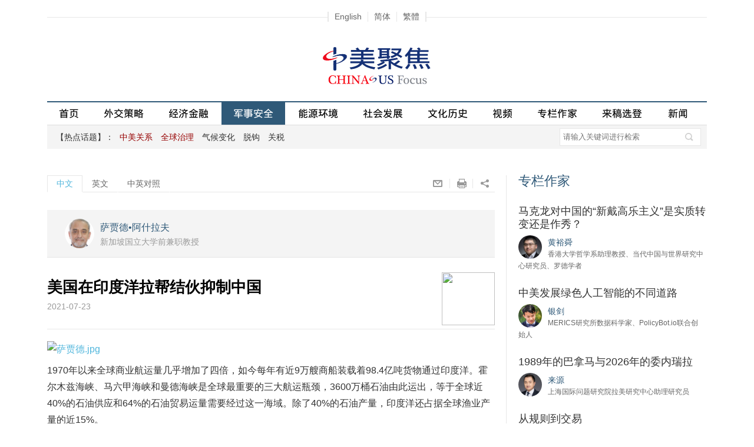

--- FILE ---
content_type: text/html
request_url: https://cn.chinausfocus.com/peace-security/20210723/42356.html
body_size: 31548
content:
<!DOCTYPE html PUBLIC "-//W3C//DTD XHTML 1.0 Transitional//EN" "http://www.w3.org/TR/xhtml1/DTD/xhtml1-transitional.dtd">
<html xmlns="http://www.w3.org/1999/xhtml">
<head>
<title>美国在印度洋拉帮结伙抑制中国 - 萨贾德•阿什拉夫 - 中美聚焦网</title>
<meta http-equiv="Content-Type" content="text/html; charset=utf-8" />
<meta name="viewport" content="width=device-width, initial-scale=1.0, maximum-scale=1.0, user-scalable=0" />
<meta name="keywords" content="中美印关系,地区安全,一带一路" />
<meta name="description" content="控制海洋对于海上贸易来说至关重要。在印度洋，全球大潮已经把中国、美国和印度带入有可能发生碰撞的航道。" />
<meta property="article:published_time" content="2021-07-23T16:54:42+08:00"/>
<meta property="fb:app_id" content="1663014230675284" />
<meta property="og:site_name" content="中美聚集 China-US Focus"/>
<meta property="og:url" content="https://cn.chinausfocus.com/peace-security/20210723/42356.html" />
<meta property="og:title" content="美国在印度洋拉帮结伙抑制中国" />
<meta property="og:type" content="article" />
<meta property="og:description" content="控制海洋对于海上贸易来说至关重要。在印度洋，全球大潮已经把中国、美国和印度带入有可能发生碰撞的航道。" />
<meta property="og:image" content="https://cn.chinausfocus.com/d/file/202107/4b310ffffaaee31810d851f59e521d99.jpg" />
<link rel="apple-touch-icon" href="/static/images/icon.png" />
<link rel="apple-touch-icon-precomposed" href="/static/images/icon.png" />
<link href="/static/css/jquery-ui.min.css" rel="stylesheet" type="text/css" />
<link href="/static/css/chinaus_focus_Web.css?20220827" rel="stylesheet" type="text/css" />
<link href="/static/fancybox/jquery.fancybox-1.3.4.css" rel="stylesheet" type="text/css" />
<script type="text/javascript" src="/static/js/jquery-1.9.1.min.js"></script>
<script type="text/javascript" src="/static/js/jquery.rotate.min.js"></script>
<script type="text/javascript" src="/static/js/menu.nav.js"></script>
<script type="text/javascript" src="/static/js/global.js"></script>
<script type="text/javascript" src="/static/fancybox/jquery.fancybox-1.3.4_patch.js"></script>
<!-- Global site tag (gtag.js) - Google Analytics -->
<script async src="https://www.googletagmanager.com/gtag/js?id=G-MJ0R3LGMXV"></script>
<script>
  window.dataLayer = window.dataLayer || [];
  function gtag(){dataLayer.push(arguments);}
  gtag('js', new Date());

  gtag('config', 'G-MJ0R3LGMXV');
</script>
</head>
<body>
    <!-- Mobile 菜单展开 begin -->
    <div class="subNavBg onlyMobile">
        <div class="subNavList">
            <div class="subNavTit search">
                <div class="searchBar">
<form action='/search.html' method="get" name="search_news2" id="search_news2">
<input name="keyboard" type="text" class="input1" value="" placeholder="请输入关键词进行检索" />
<input type="hidden" name="searchget" value="1" />
<input type="hidden" name="classid" value="1,2,3,4,5,6" />
<input type="hidden" name="show" value="title,smalltext,newstext,writer,title_en,smalltext_en,keyboard" />
<input type="hidden" name="Submit222" class="searchBt" value="搜索" />
<a href="javascript:void(0);" onclick="$('#search_news2').submit();return false;" class="searchBt">&nbsp;</a>
</form>
                </div>
            </div>
            <div class="hr15"></div>
            <div class="subNavTit" id="subNav1"><span class="tit fontArial">热点话题</span></div>
            <ul class="fontArial">
                <li><a href="/tags/%E4%B8%AD%E7%BE%8E%E5%85%B3%E7%B3%BB/"><font class="red1">中美关系</font></a></li><li><a href="/tags/%E5%85%A8%E7%90%83%E6%B2%BB%E7%90%86/"><font class="red1">全球治理</font></a></li><li><a href="/tags/%E6%B0%94%E5%80%99%E5%8F%98%E5%8C%96/">气候变化</a></li><li><a href="/tags/%E8%84%B1%E9%92%A9/">脱钩</a></li><li><a href="/tags/%E5%85%B3%E7%A8%8E/">关税</a></li>
            </ul>
            <div class="hr15"></div>
            <div class="subNavTit" id="subNav2"><span class="tit fontArial">栏目</span></div>
            <ul>
                <li><a href="/foreign-policy" >外交策略</a></li>
                <li><a href="/finance-economy">经济金融</a></li>
                <li><a href="/peace-security">军事安全</a></li>
                <li><a href="/energy-environment">能源环境</a></li>
                <li><a href="/political-social-development">社会发展</a></li>
                <li><a href="/culture-history">文化历史</a></li>
                <li><a href="/video">视频</a></li>
                <li><a href="/columnist">专栏作家</a></li>
                <li><a href="/public-forum">来稿选登</a></li>
                <li><a href="/news">新闻</a></li>
            </ul>
            <div class="hr15"></div>
            <div class="subNavTit">
                <div class="navtit"><a href="https://www.chinausfocus.com/">English</a>&nbsp;|&nbsp;<a
                        href="https://cn.chinausfocus.com/" id="StranLink0">简体</a>&nbsp;|&nbsp;<a
                        href="http://zh.chinausfocus.com/" id="StranLink1">繁體</a></div>
            </div>

        </div>
    </div>
    <div class="nav_header onlyMobile">
        <a href="/" class="home fl">&nbsp;</a><a href="/" class="logo">中美聚焦</a>
        <div class="navBg fr"><span class="nav" id="nav">&nbsp;</span></div>
    </div>
    <!-- Mobile 菜单展开 end -->
<div class="langNav onlyPc"><span class="navBox"><a href="https://www.chinausfocus.com/" >English</a><a id="StranLink0" href="https://cn.chinausfocus.com/">简体</a><a id="StranLink1" href="http://zh.chinausfocus.com/">繁體</a></span></div>
<div class="wrapMain">
<div class="header onlyPc">
<div class="topAD1"><script type="text/javascript" src="/d/js/acmsd/thea1.js"></script></div>
<a href="/" class="logo"><img src="/static/images/logo.gif" alt=""/></a>
<div class="topAD2"><script type="text/javascript" src="/d/js/acmsd/thea2.js"></script></div>
</div>
<div class="navBar onlyPc" id="navBarDiv">
<a href="/" id="navname_index">首页</a><span></span>
<a href="/foreign-policy" id="navname_1">外交策略</a><span></span>
<a href="/finance-economy" id="navname_2">经济金融</a><span></span>
<a href="/peace-security" id="navname_3">军事安全</a><span></span>
<a href="/energy-environment" id="navname_4">能源环境</a><span></span>
<a href="/political-social-development" id="navname_5">社会发展</a><span></span>
<a href="/culture-history" id="navname_6">文化历史</a><span></span>
<a href="/video" id="navname_21">视频</a><span></span>
<a href="/columnist" id="navname_columnist">专栏作家</a><span></span>
<a href="/public-forum" id="navname_22">来稿选登</a>
<a href="/news" id="navname_16">新闻</a>
<!--a href="/topic" id="navname_topic">專題</a-->
</div>
<script type="text/javascript">
$(function(){
$('#navname_3'). addClass ("dq");
});
</script>
<div class="sunNav onlyPc" id="div_top_tags">
<span class="grayD">【热点话题】：</span><a href="/tags/%E4%B8%AD%E7%BE%8E%E5%85%B3%E7%B3%BB/"><font class="red1">中美关系</font></a>&nbsp;<a href="/tags/%E5%85%A8%E7%90%83%E6%B2%BB%E7%90%86/"><font class="red1">全球治理</font></a>&nbsp;<a href="/tags/%E6%B0%94%E5%80%99%E5%8F%98%E5%8C%96/">气候变化</a>&nbsp;<a href="/tags/%E8%84%B1%E9%92%A9/">脱钩</a>&nbsp;<a href="/tags/%E5%85%B3%E7%A8%8E/">关税</a><div class="searchBar">
<form action='/search.html' method="get" name="search_news" id="search_news">
<input name="keyboard" type="text" id="keyboard"  class="input1" value="" placeholder="请输入关键词进行检索" />
<input type="hidden" name="searchget" value="1" />
<input type="hidden" name="classid" value="1,2,3,4,5,6" />
<input type="hidden" name="show" value="title,smalltext,newstext,writer,title_en,smalltext_en,keyboard" />
<input type="hidden" name="Submit22" class="searchBt" value="搜索" />
<a href="javascript:void(0);" onclick="$('#search_news').submit();return false;" class="searchBt">&nbsp;</a>
</form>
</div>
</div>
<div class="hr20"></div>
  <div class="mainL" id="mainL">
    <div class="tabBar">
    <span class="tab tab2"  id="box11" onClick="showPagei(1,3,1)">中文</span><span class="tab tab1" id="box12" onClick="showPagei(2,3,1)">英文</span><span class="tab tab1" id="box13" onClick="showPagei(3,3,1)">中英对照</span>
    <div class="fr">
    <a onclick="window.open('mailto:?subject='+encodeURIComponent(document.title)+'&body=:%20'+encodeURIComponent(location.href)); return false;" href="javascript:void(0);" class="sBt s9">&nbsp;</a><a onclick="window.print(); return false;" href="javascript:void(0);" class="sBt s10">&nbsp;</a><div class="sBt s11">&nbsp; <div class="popShare"><a href="javascript:window.open('http://www.facebook.com/sharer.php?u='+encodeURIComponent(location.href)+'&t='+encodeURIComponent(document.title));void(0)" title="Share on Facebook" class="sBt s1">&nbsp;</a><a href="javascript:window.open('https://twitter.com/intent/tweet?source='+encodeURIComponent(location.href)+'&text='+encodeURIComponent(document.title+'-'+location.href));void(0)" class="sBt s2">&nbsp;</a><a href="javascript:window.open('http://www.linkedin.com/shareArticle?mini=true&url='+encodeURIComponent(location.href)+'&title='+encodeURIComponent(document.title+'-'+location.href));void(0)" class="sBt s3">&nbsp;</a><a href="javascript:window.open('http://service.weibo.com/share/share.php?url='+encodeURIComponent(location.href)+'&title='+encodeURIComponent(document.title+'-'+location.href));void(0)" class="sBt s4">&nbsp;</a><a href="javascript:window.open('https://plus.google.com/share?url='+encodeURIComponent(location.href));void(0)" class="sBt s5">&nbsp;</a></div>
    </div>
    </div>
    </div>
    <div  id="page11" style="display:block;">
<div class="conTop">
<ul>

<li>
<div class="tx"><a href="/author/36/%E8%90%A8%E8%B4%BE%E5%BE%B7%E2%80%A2%E9%98%BF%E4%BB%80%E6%8B%89%E5%A4%AB-sajjad-ashraf.html"><img src="/upload/avatar/author/36.jpg" /></a></div>
<div class="txt">
<a href="/author/36/%E8%90%A8%E8%B4%BE%E5%BE%B7%E2%80%A2%E9%98%BF%E4%BB%80%E6%8B%89%E5%A4%AB-sajjad-ashraf.html" class="name">萨贾德•阿什拉夫</a> <i class="gray en2">新加坡国立大学前兼职教授</i>
</div>
</li>

</ul>
<div class="cl"></div>
</div>      <div class="hr20"></div>
      <div class="erweiM onlyPc"><img src="/d/file/barcode/42356_3.png" /></div><h1>美国在印度洋拉帮结伙抑制中国</h1>
      <div class="date gray">2021-07-23</div>
      <div class="content" id="content_cn"><table width="690" border="0" align="center" cellpadding="1" cellspacing="1">
    <tbody>
        <tr>
            <td><a rel="fancybox" href="/d/file/202107/4b310ffffaaee31810d851f59e521d99.jpg" title=""><img src="/d/file/202107/4b310ffffaaee31810d851f59e521d99.jpg" alt="萨贾德.jpg" width="690" height="461" /></a></td>
        </tr>
    </tbody>
</table>
<p>1970年以来全球商业航运量几乎增加了四倍，如今每年有近9万艘商船装载着98.4亿吨货物通过印度洋。霍尔木兹海峡、马六甲海峡和曼德海峡是全球最重要的三大航运瓶颈，3600万桶石油由此运出，等于全球近40%的石油供应和64%的石油贸易运量需要经过这一海域。除了40%的石油产量，印度洋还占据全球渔业产量的近15%。</p>
<p>它无疑是连接中东、欧美、东南亚、大洋洲和东亚的一个战略性贸易枢纽。印度洋上贸易航线的任何中断，都可能对中国、日本、韩国等主要经济体以及产油的波斯湾等地区产生巨大影响。简单说就是，也许没有比印度洋更重要的大洋了。</p>
<p>随着1968年英国海军从&ldquo;东苏伊士&rdquo;撤出，美国人继而介入。通过与英国的共同安排，美国租借了英属印度洋领地的一个小岛&mdash;&mdash;迪戈加西亚岛，在驱逐和迁走当地的近千居民后，美国在印度洋建立了永久海军基地。该基地是美国在印度洋优势地位的象征，威慑着所有对美国发起挑战的对手。这个地方是如此神秘，以至于不存在前往迪戈加西亚岛的班机或海上交通服务。</p>
<p>中国在印度洋的利益与它的能源需求和商业利益同步扩大，中国一跃成为世界上最大的贸易国。中国近80%的能源进口和95%的货物运输要经过印度洋，尤其是两大主要航运瓶颈，而它的整条航线都在美国和印度的军事控制下，这两个国家都把中国视为对手。实际上，中国的&ldquo;海上丝绸之路&rdquo;倡议使它更迫切地需要控制其贸易航线。任何一个与开放贸易利害攸关的国家，都无法承受在海上任由对手摆布。也因此，中国一直热衷于借西方媒体所说的&ldquo;珍珠链&rdquo;港口实现在印度洋的永久存在，它在缅甸、斯里兰卡、巴基斯坦等几个沿海国家开发港口，同时还盯上了塞舌尔、蒙巴萨、达累斯萨拉姆等其他地区港口。2017年7月，中国在吉布提建立海外海军基地，为目前中国在红海一带的永久性反海盗部署提供支援。</p>
<p>中国的崛起挑战着美国在印度洋的主导地位。数十年来，美国一直试图挑起印度对崛起的中国的恐惧，并力图招募印度充当地区警察，以此来对抗中国。奥巴马时代的&ldquo;重返亚洲&rdquo;也是这一战略目标的组成部分。美国支持印度对抗中国，因为这与它遏制中国这一更广泛的安全战略目标是一致的。而渴望获得地区主导地位的印度也欢迎美国的存在和支持，因为这与它主宰印度洋的愿景相吻合。在利益上相互支持，这对它们的共同对手中国是不利的。</p>
<p>说到中国在斯里兰卡、缅甸和巴基斯坦的港口建设，以及在吉布提的第一个海外海军基地，印度和美国的海军战略家们谎称他们担心所谓的中国海军在印度洋日益增长的存在，可是，他们却无视美国海军在迪戈加西亚岛的存在，无视遍布印度海岸、安达曼群岛以及如今设在毛里求斯和塞舌尔群岛的印度海军基地。尤其安达曼群岛离马六甲海峡很近，这让中国的海上利益面临严重风险。然而，中国海军在印度洋地区的存在主要是执行打击海盗任务，属于索马里近海及红海地区多边安排的一部分。</p>
<p>印美印两国一直特别强调要进一步加强海上关系，尤其是2015年发表《美印亚太及印度洋地区联合战略愿景声明》之后。有关军事关系的四个基础协议允许双方共享情报、使用战略性海军设施，等等。当然在现在的印度政府看来，美国加强在印度洋地区的存在是印度对抗中国的重要对冲。</p>
<p>印度和美国自1992年以来开始举行的&ldquo;马拉巴尔&rdquo;海上军演，也展示出两国的海上合作正在迅速发展。随着2015年日本加入，现在澳大利亚也加入（曾于2007年退出），军演的规模和范围都有所扩大。这四个国家现在组成的&ldquo;四方安全对话&rdquo;（Quad），被美国的智库和媒体吹捧为反对&ldquo;独裁&rdquo;中国的民主国家集团。拜登总统首次参加的国际活动&mdash;&mdash;四方首次（线上）峰会凸显了美国外交政策的方向。</p>
<p>开国总理贾瓦哈拉尔&bull;尼赫鲁曾将印度洋上的所有外国势力拒之门外，自那以后，印度对外交政策的看法已经发生了变化。随着印度现在与美国结盟，总理纳伦德拉&middot;莫迪承认，印度愿意与&ldquo;在该地区拥有强大利益和利害关系&rdquo;的域外大国合作。也因此，印度和美国之间有了四个基础军事协议，如今美印两国举行的军演比任何两个国家都多。</p>
<p>美国国防部长劳埃德&middot;奥斯丁上任两个月后对印度进行访问，称印度是&ldquo;在当今快速变化的国际态势下日益重要的合作伙伴&rdquo;，这显示了拜登政府对把印度当作对抗中国的地区代理人的重视。</p>
<p>中国的&ldquo;一带一路&rdquo;倡议和&ldquo;海上丝绸之路&rdquo;需要海上自由，这使得中国和美国为争夺印度洋的安全控制权展开了一场较量。由于印度现在选择与美国在安全方面联手，而这种关系显然与中国的利益是敌对的，因此，一场对印度洋控制权的争夺将导致资源的消耗，并有可能进一步加剧印度洋沿岸国家的分化。这种状况既不符合两国的最大利益，也不符合整个亚洲的利益。亚洲的未来最好是将外来者挡在门外。</p></div>
<div class="titTagS white"><a href="/tags/%E4%B8%AD%E7%BE%8E%E5%8D%B0%E5%85%B3%E7%B3%BB/" class="tag">中美印关系</a><a href="/tags/%E5%9C%B0%E5%8C%BA%E5%AE%89%E5%85%A8/" class="tag">地区安全</a><a href="/tags/%E4%B8%80%E5%B8%A6%E4%B8%80%E8%B7%AF/" class="tag">一带一路</a></div>    </div>
    <!--page1 end-->
    <div  id="page12" style="display:none;">
<div class="conTop">
<ul>

<li>
<div class="tx"><a href="/author/36/%E8%90%A8%E8%B4%BE%E5%BE%B7%E2%80%A2%E9%98%BF%E4%BB%80%E6%8B%89%E5%A4%AB-sajjad-ashraf.html"><img src="/upload/avatar/author/36.jpg" /></a></div>
<div class="txt">
<a href="/author/36/%E8%90%A8%E8%B4%BE%E5%BE%B7%E2%80%A2%E9%98%BF%E4%BB%80%E6%8B%89%E5%A4%AB-sajjad-ashraf.html" class="name">Sajjad Ashraf</a> <i class="gray en2">Former Adjunct Professor, National University of Singapore</i>
</div>
</li>

</ul>
<div class="cl"></div>
</div>      <div class="hr20"></div>
      <h1>America Seeks Partner to Contain China in the Indian Ocean</h1>
      <div class="dateEn gray">July 23 , 2021</div>
      <div class="content" id="content_en"><table width="690" border="0" align="center" cellpadding="1" cellspacing="1">
    <tbody>
        <tr>
            <td><a rel="fancybox" href="/d/file/202107/4b310ffffaaee31810d851f59e521d99.jpg" title=""><img src="/d/file/202107/4b310ffffaaee31810d851f59e521d99.jpg" alt="萨贾德.jpg" width="690" height="461" /></a></td>
        </tr>
    </tbody>
</table>
<p>Representing nearly a fourfold increase in the volume of commercial shipping since 1970 almost 90,000 vessels carrying 9.84 billion tons of cargo travel through the Indian Ocean annually. Three of the most critical global shipping choke points &ndash; Straits of Hormuz, Malacca Straits and Bab-el-Mandeb, from which some 36 million barrels of oil, equivalent to nearly 40 percent of global oil supply and 64 percent of oil trade pass through are in this ocean. In addition to 40 percent of oil production, the Indian Ocean accounts for nearly 15 percent of the world's commercial fishing.</p>
<p>It is unquestionably a strategic trading hub connecting the Middle East to Europe and Americas, to Southeast Asia, Oceania and East Asia. Any disruption in the Indian Ocean trading routes can have a huge impact upon major economies like China, Japan, Korea, the oil producing Persian Gulf, and beyond. In short, there is perhaps no other ocean as important in comparison.</p>
<p>Following the withdrawal of the British from its naval commitments 'east of Suez,' in 1968 the Americans stepped in. Through a mutual arrangement with the British, the U.S. leased Diego Garcia, a small island in the British Indian Ocean Territory (BIOT) and set up a permanent naval presence in the Indian Ocean after expelling and relocating nearly 1,000 local residents. This base symbolizes the American preeminence in the ocean and deters any adversary to challenge the U.S. The place is so secretive that no regular flights or maritime traffic operate to Diego Garcia.</p>
<p>China's interests in the Indian Ocean have expanded in parallel with its energy needs and commercial interests that have catapulted China to the status of the biggest trading nation in the world. Nearly 80 percent of China's energy imports and 95 percent of its goods traffic passes through the Indian Ocean, particularly involving the two of the major shipping choke points. The entire shipping routes are militarily controlled by the U.S. and India &ndash; the two countries that consider China as their adversary. Its 'Maritime Silk Road' initiative have actually made the need for China to control shipping on its trade routes more acute. No country with so much at stake on open trade can afford to leave the seas at the mercy of its adversaries. China has therefore been keen to make its presence in the Indian Ocean permanent through what the western media calls, 'string of pearl' ports &ndash; developing ports in several littoral states like Myanmar, Sri Lanka, Pakistan, and eyeing other regional ports like Seychelles, Mombasa, Dar us Salam, and more. China set up its overseas naval base in Djibouti in July 2017, which supports China's permanent anti-piracy deployment around the Red Sea region for now.</p>
<p>China's rise challenges American primacy in the Indian Ocean. For decades the U.S. has tried to stoke India's fears of rising China and has sought to enlist India as a regional gendarme against China. The Obama era 'Pivot to Asia' was also a part of this strategic aim. American support for India against China aligns with its broader security and strategic goals of containing China. India, aspiring for regional primacy, welcomed the American's presence and support as much as it aligns with the Indian vision of dominating the Indian Ocean. Mutual support for each other's interest works against their common adversary &ndash; China.</p>
<p>Citing Chinese port building in Sri Lanka, Myanmar, and Pakistan and its first overseas naval base in Djibouti, Indian and American naval strategists are ostensibly concerned at what they claim as growing Chinese naval presence in the Indian Ocean. But they overlook the American naval presence in Diego Garcia and Indian naval stations all across India's coast, in Andamans, and now in Mauritius and Seychelles. The Andamans is particularly close to the Malacca Straits, putting the Chinese maritime interests at serious risk. China's naval presence in the Indian Ocean region is however, mostly for the anti-piracy missions as a part of a multilateral arrangements close to the Somali coast and the Red Sea region.</p>
<p>The two countries have, especially since the signing of 'U.S.-India Joint Strategic Vision Statement for the Asia-Pacific and Indian Ocean Region' in 2015, laid special emphasis in furthering maritime ties. The four-foundation agreements on military relations allow for intelligence sharing, use of strategic naval facilities and much more. Surely, the current Indian government believes that America's forward presence in the Indian Ocean region as a vital hedge against China.</p>
<p>The burgeoning naval collaboration is also demonstrated through the 'Malabar' naval exercises that India and the U.S. have held since 1992. Joined by Japan in 2015 and now Australia (after exiting in 2007) these have grown in size and scope. These four states now constitute 'the Quad' &ndash; touted as group of democracies against 'authoritarian' China by the American think tanks and the media. President Biden's first international engagement &ndash; the first (virtual) summit of the Quad underscores the direction American foreign policy is taking.</p>
<p>Indian outlook towards the foreign policy has changed since the days of its founding prime minister Jawaharlal Nehru when India shut out all foreign presence in the Indian Ocean. With India now aligned to the U.S., Prime Minister Narendra Modi concedes that India was willing to work with extra- regional powers &ldquo;with strong interests and stakes in the region.&rdquo; Hence, the four foundation military agreements between India and the U.S.. The U.S. and India now conduct more military exercises than any other two states.</p>
<p>Secretary for Defense Mr. Lloyd Austin declared India as &ldquo;an increasingly important partner among today's rapidly shifting international dynamic,&rdquo; within two months of assumption of post on a visit to India, demonstrating the importance that the Biden administration attaches to India as a regional surrogate against China.</p>
<p>China's 'Belt and Road Initiative' (BRI) and its 'Maritime Silk Road' which necessitates freedom of the seas sets up a tussle for security control of the Indian Ocean between China and the U.S.. And since India has now chosen to be in a security relationship with the U.S. that is clearly hostile to the Chinese interests, a contest for control of Indian Ocean will consume resources and in likelihood further polarize the littoral states of the Indian Ocean. Such a state is not in the best interests of either of the countries or Asia at large. Asia's future is best served with keeping the outsiders out.</p></div>
    </div>
    <!--page2 end-->
    
    <div id="page13" style="display:none;">
        <div class="duizhaoL">
            <h1>美国在印度洋拉帮结伙抑制中国</h1>
        </div>
        <div class="duizhaoR">
            <h1>America Seeks Partner to Contain China in the Indian Ocean</h1>
        </div>
        <div class="cl"></div>
        <div class="duizhaoL">
            <div class="date gray">2021-07-23</div>
        </div>
        <div class="duizhaoR">
            <div class="dateEn gray">July 23 , 2021</div>
        </div>
        <div class="cl"></div>
    </div>
    
    <!--page3 end-->
    <div class="hr30"></div>
    <div class="shareConBar">
    <a onclick="window.open('mailto:?subject='+encodeURIComponent(document.title)+'&body=:%20'+encodeURIComponent(location.href)); return false;" href="javascript:void(0);" class="sBt s7">&nbsp;</a><a onclick="window.print(); return false;" href="javascript:void(0);" class="sBt s8">&nbsp;</a>
    <div class="fr">
<a href="javascript:window.open('http://www.facebook.com/sharer.php?u='+encodeURIComponent(location.href)+'&t='+encodeURIComponent(document.title));void(0)" title="Share on Facebook" class="sBt s1">&nbsp;</a><a href="javascript:window.open('https://twitter.com/intent/tweet?source='+encodeURIComponent(location.href)+'&text='+encodeURIComponent(document.title+'-'+location.href));void(0)" class="sBt s2">&nbsp;</a><a href="javascript:window.open('http://www.linkedin.com/shareArticle?mini=true&url='+encodeURIComponent(location.href)+'&title='+encodeURIComponent(document.title+'-'+location.href));void(0)" class="sBt s3">&nbsp;</a><a href="javascript:window.open('http://service.weibo.com/share/share.php?url='+encodeURIComponent(location.href)+'&title='+encodeURIComponent(document.title+'-'+location.href));void(0)" class="sBt s4">&nbsp;</a><a href="javascript:window.open('https://plus.google.com/share?url='+encodeURIComponent(location.href));void(0)" class="sBt s5">&nbsp;</a></div>
    </div>
    <div class="languageShow">
      <div class="conNewsList" >
        <div class="colTit"><span class="blue2">相关内容</span></div>
        <ul class="newsList"><li><a href="/peace-security/20260119/44127.html" title="中美必须认真对待人工智能风险">中美必须认真对待人工智能风险</a></li><li><a href="/peace-security/20260120/44132.html" title="格陵兰不是委内瑞拉">格陵兰不是委内瑞拉</a></li><li><a href="/peace-security/20260109/44114.html" title="从委内瑞拉到格陵兰岛：美国的战略收缩还是新型霸权？">从委内瑞拉到格陵兰岛：美国的战略收缩还是新型霸权？</a></li><li><a href="/peace-security/20260104/44110.html" title="拥有核武器并不会让日本更安全">拥有核武器并不会让日本更安全</a></li><li><a href="/peace-security/20260104/44111.html" title="美国真想要一个“后霸权秩序”吗？">美国真想要一个“后霸权秩序”吗？</a></li></ul>
      </div>
    </div>
    <!--languageShow end-->
    <div class="hr30 languageShow"></div>
  </div>
  <div class="mainR languageShow">
        <div id="indexmainR"><script type="text/javascript" src="/ajax/con_mainR.js"></script></div>
        <div class="picR"><script type="text/javascript" src="/d/js/acmsd/thea5.js"></script></div>
  </div>
  <div class="cl"></div>
<script>
var enels = $("#content_en").children();
$("#content_cn").children().each(function(index, el) {
  if($(el).find('img').length>0 || $(el).find('iframe').length>0){
  	//$("#page13").append($('<div>').addClass('duizhaoPic').append($(el).clone()));
  } else {
  	$("#page13").append($('<div>').addClass('duizhaoL').append($(el).clone()));
    if(enels.length>=index+1) {
  	  $("#page13").append($('<div>').addClass('duizhaoR').append(enels.eq(index).clone()));
      }
  }
  $("#page13").append($('<div>').addClass('cl'));
});
for(var i=$("#content_cn").children().length; i<enels.length;i++) {
  $("#page13").append($('<div>').addClass('duizhaoR').append(enels.eq(i).clone()));
  $("#page13").append($('<div>').addClass('cl'));
}

//tab
var nn;
var curNumi=1;
var jj=0;
function showPagei(idi,nn,i){
	if(idi == '3') {
		location.hash = 'chneng';
	} else if(idi == '2') {
		location.hash = 'eng';
	} else {
		location.hash = '';
	}
	for(var j=1;j<=nn;j++){
		if(j==idi) {
			if (idi==3){
				$(".languageShow").hide();
				$("#mainL").removeClass();
				}
				else {
					$(".languageShow").show();
				$("#mainL").addClass("mainL");
					}
		$("#box"+i+j).removeClass ("tab1");	
		$("#box"+i+j).addClass ("tab2");	
		$("#page"+i+j).css("display","block");
		} else {
		$("#box"+i+j).removeClass ("tab2");	
		$("#box"+i+j).addClass ("tab1");	
		$("#page"+i+j).css("display","none");
		}
	}
	
}
$(".s11").hover(
  function () {
    $(".popShare").show();
  },
  function () {
     $(".popShare").hide();
  }
);
//fancybox
$("a[rel=fancybox]").fancybox({
	'transitionIn'		: 'none',
	'transitionOut'		: 'none',
	'titlePosition' 	: 'over',
	'titleFormat'		: function(title, currentArray, currentIndex, currentOpts) {
		return '<span id="fancybox-title-over">' + (currentIndex + 1) + ' / ' + currentArray.length + (title.length ? ' &nbsp; ' + title : '') + '</span>';
	}
});
$("a[rel=fancybox_en]").fancybox({
	'transitionIn'		: 'none',
	'transitionOut'		: 'none',
	'titlePosition' 	: 'over',
	'titleFormat'		: function(title, currentArray, currentIndex, currentOpts) {
		return '<span id="fancybox-title-over">' + (currentIndex + 1) + ' / ' + currentArray.length + (title.length ? ' &nbsp; ' + title : '') + '</span>';
	}
});
if(location.hash.length > 0){
	if(location.hash == '#chneng') {
		showPagei(3,3,1);
	} else if(location.hash == '#eng') {
		showPagei(1,3,1);
	}
}
</script>
<script src="/e/public/onclick/?enews=donews&classid=3&id=42356"></script></div>
<div class="footer" id="footerDiv"> <a href="/static/about.html">关于我们</a><span class="disBlock font12">|</span><a href="/static/contact.html">联系我们</a><span class="disBlock font12">|</span><a href="/static/copyright.html">版权声明</a><br />
<span class="font14">&copy; 2026 中美聚焦. All rights reserved. </span> </div>
<script type="text/javascript" src="/static/js/fanjian.js"></script>
<script type="text/javascript" src="/static/js/baidu-tongji.js"></script>
</body>
</html>

--- FILE ---
content_type: text/html
request_url: https://cn.chinausfocus.com/index.html
body_size: 29867
content:
<!DOCTYPE html PUBLIC "-//W3C//DTD XHTML 1.0 Transitional//EN" "http://www.w3.org/TR/xhtml1/DTD/xhtml1-transitional.dtd">
<html xmlns="http://www.w3.org/1999/xhtml">
<head>
<title>中美聚焦 - 专注中美关系的评论网站</title>
<meta http-equiv="Content-Type" content="text/html; charset=utf-8" />
<meta name="viewport" content="width=device-width, initial-scale=1.0, maximum-scale=1.0, user-scalable=0" />
<meta name="keywords" content="中美关系,中美交流,特朗普,中美历史,中美文化,中美政治,中美经济,中美贸易,中美军事,南海问题,习奥会" />
<meta name="description" content="中美聚焦网是国内唯一专注中美关系的评论性网站, 是中文读者了解和探讨中美关系和中美交流的专业平台, 网站聚焦中美热点话题, 涵盖中美外交、政治、经济、贸易、军事、文化、历史等方面。" />
<meta property="fb:app_id" content="1663014230675284"/>
<meta property="og:site_name" content="中美聚集 China-US Focus"/>
<meta property="og:url" content="https://cn.chinausfocus.com/" />
<link rel="apple-touch-icon" href="/static/images/icon.png" />
<link rel="apple-touch-icon-precomposed" href="/static/images/icon.png" />
<link href="/static/css/jquery-ui.min.css" rel="stylesheet" type="text/css" />
<link href="/static/css/chinaus_focus_Web.css?202111051" rel="stylesheet" type="text/css" />
<link href="/static/css/swiper.min.css?20210617" rel="stylesheet" type="text/css" />
<script type="text/javascript" src="/static/js/jquery-1.9.1.min.js"></script>
<script type="text/javascript" src="/static/js/jquery.rotate.min.js"></script>
<script type="text/javascript" src="/static/js/menu.nav.js"></script>
<script type="text/javascript" src="/static/js/global.js"></script>
<!-- Global site tag (gtag.js) - Google Analytics -->
<script async src="https://www.googletagmanager.com/gtag/js?id=G-MJ0R3LGMXV"></script>
<script>
  window.dataLayer = window.dataLayer || [];
  function gtag(){dataLayer.push(arguments);}
  gtag('js', new Date());

  gtag('config', 'G-MJ0R3LGMXV');
</script>
</head>
<body>
    <!-- Mobile 菜单展开 begin -->
    <div class="subNavBg onlyMobile">
        <div class="subNavList">
            <div class="subNavTit search">
                <div class="searchBar">
<form action='/search.html' method="get" name="search_news2" id="search_news2">
<input name="keyboard" type="text" class="input1" value="" placeholder="请输入关键词进行检索" />
<input type="hidden" name="searchget" value="1" />
<input type="hidden" name="classid" value="1,2,3,4,5,6" />
<input type="hidden" name="show" value="title,smalltext,newstext,writer,title_en,smalltext_en,keyboard" />
<input type="hidden" name="Submit222" class="searchBt" value="搜索" />
<a href="javascript:void(0);" onclick="$('#search_news2').submit();return false;" class="searchBt">&nbsp;</a>
</form>
                </div>
            </div>
            <div class="hr15"></div>
            <div class="subNavTit" id="subNav1"><span class="tit fontArial">热点话题</span></div>
            <ul class="fontArial">
                <li><a href="/tags/%E4%B8%AD%E7%BE%8E%E5%85%B3%E7%B3%BB/"><font class="red1">中美关系</font></a></li><li><a href="/tags/%E5%85%A8%E7%90%83%E6%B2%BB%E7%90%86/"><font class="red1">全球治理</font></a></li><li><a href="/tags/%E6%B0%94%E5%80%99%E5%8F%98%E5%8C%96/">气候变化</a></li><li><a href="/tags/%E8%84%B1%E9%92%A9/">脱钩</a></li><li><a href="/tags/%E5%85%B3%E7%A8%8E/">关税</a></li>
            </ul>
            <div class="hr15"></div>
            <div class="subNavTit" id="subNav2"><span class="tit fontArial">栏目</span></div>
            <ul>
                <li><a href="/foreign-policy" >外交策略</a></li>
                <li><a href="/finance-economy">经济金融</a></li>
                <li><a href="/peace-security">军事安全</a></li>
                <li><a href="/energy-environment">能源环境</a></li>
                <li><a href="/political-social-development">社会发展</a></li>
                <li><a href="/culture-history">文化历史</a></li>
                <li><a href="/video">视频</a></li>
                <li><a href="/columnist">专栏作家</a></li>
                <li><a href="/public-forum">来稿选登</a></li>
                <li><a href="/news">新闻</a></li>
            </ul>
            <div class="hr15"></div>
            <div class="subNavTit">
                <div class="navtit"><a href="https://www.chinausfocus.com/">English</a>&nbsp;|&nbsp;<a
                        href="https://cn.chinausfocus.com/" id="StranLink0">简体</a>&nbsp;|&nbsp;<a
                        href="http://zh.chinausfocus.com/" id="StranLink1">繁體</a></div>
            </div>

        </div>
    </div>
    <div class="nav_header onlyMobile">
        <a href="/" class="home fl">&nbsp;</a><a href="/" class="logo">中美聚焦</a>
        <div class="navBg fr"><span class="nav" id="nav">&nbsp;</span></div>
    </div>
    <!-- Mobile 菜单展开 end -->
<div class="langNav onlyPc"><span class="navBox"><a href="https://www.chinausfocus.com/" >English</a><a id="StranLink0" href="https://cn.chinausfocus.com/">简体</a><a id="StranLink1" href="http://zh.chinausfocus.com/">繁體</a></span></div>
<div class="wrapMain">
<div class="header onlyPc">
<div class="topAD1"><script type="text/javascript" src="/d/js/acmsd/thea1.js"></script></div>
<a href="/" class="logo"><img src="/static/images/logo.gif" alt=""/></a>
<div class="topAD2"><script type="text/javascript" src="/d/js/acmsd/thea2.js"></script></div>
</div>
<div class="navBar onlyPc" id="navBarDiv">
<a href="/" id="navname_index">首页</a><span></span>
<a href="/foreign-policy" id="navname_1">外交策略</a><span></span>
<a href="/finance-economy" id="navname_2">经济金融</a><span></span>
<a href="/peace-security" id="navname_3">军事安全</a><span></span>
<a href="/energy-environment" id="navname_4">能源环境</a><span></span>
<a href="/political-social-development" id="navname_5">社会发展</a><span></span>
<a href="/culture-history" id="navname_6">文化历史</a><span></span>
<a href="/video" id="navname_21">视频</a><span></span>
<a href="/columnist" id="navname_columnist">专栏作家</a><span></span>
<a href="/public-forum" id="navname_22">来稿选登</a>
<a href="/news" id="navname_16">新闻</a>
<!--a href="/topic" id="navname_topic">專題</a-->
</div>
<script type="text/javascript">
$(function(){
$('#navname_0'). addClass ("dq");
});
</script>
<div class="sunNav onlyPc" id="div_top_tags">
<span class="grayD">【热点话题】：</span><a href="/tags/%E4%B8%AD%E7%BE%8E%E5%85%B3%E7%B3%BB/"><font class="red1">中美关系</font></a>&nbsp;<a href="/tags/%E5%85%A8%E7%90%83%E6%B2%BB%E7%90%86/"><font class="red1">全球治理</font></a>&nbsp;<a href="/tags/%E6%B0%94%E5%80%99%E5%8F%98%E5%8C%96/">气候变化</a>&nbsp;<a href="/tags/%E8%84%B1%E9%92%A9/">脱钩</a>&nbsp;<a href="/tags/%E5%85%B3%E7%A8%8E/">关税</a><div class="searchBar">
<form action='/search.html' method="get" name="search_news" id="search_news">
<input name="keyboard" type="text" id="keyboard"  class="input1" value="" placeholder="请输入关键词进行检索" />
<input type="hidden" name="searchget" value="1" />
<input type="hidden" name="classid" value="1,2,3,4,5,6" />
<input type="hidden" name="show" value="title,smalltext,newstext,writer,title_en,smalltext_en,keyboard" />
<input type="hidden" name="Submit22" class="searchBt" value="搜索" />
<a href="javascript:void(0);" onclick="$('#search_news').submit();return false;" class="searchBt">&nbsp;</a>
</form>
</div>
</div>
<script type="text/javascript">
$(function(){
$('#navname_index'). addClass ("dq");
});
</script>
    <div class="mainL">
            <div class="swiper-container focusBox">
                <div class="swiper-wrapper">
                                        <div class="swiper-slide focusCon">
                        <div class="focusTxt"><a href="/peace-security/20260123/44138.html" class="tit">马杜罗被捕凸显全球南北分裂</a><span
                                class="focusAuthor onlyPc">贾亚纳斯·科隆贝格</span>
                            <div class="onlyPc">许多北方国家似乎在为美国的行动辩护，而大多数南方国家则予以谴责。尤其重要的是，政治领导人必须了解民众的真实诉求和困境，并在这些问题升级为不满情绪前及时解决。</div>
                        </div>
                        <div class="pic">
                            <a href="/peace-security/20260123/44138.html"><img src="/d/file/202601/bdc030c8ff92ead1a400596b7a2192d2.jpg" /></a>
                        </div>
                    </div>
                                        <div class="swiper-slide focusCon">
                        <div class="focusTxt"><a href="/foreign-policy/20260121/44137.html" class="tit">美国进攻委内瑞拉对竞争对手和盟友的影响</a><span
                                class="focusAuthor onlyPc">卢西奥·布兰科·皮特洛三世</span>
                            <div class="onlyPc">美国抓捕委内瑞拉总统马杜罗展示了其军事实力和对抗竞争对手（尤其是中国）在西半球影响力的意图。但此举违反国际法，并可能破坏地区稳定。此类干预凸显以国家或地区安全……</div>
                        </div>
                        <div class="pic">
                            <a href="/foreign-policy/20260121/44137.html"><img src="/d/file/202601/23db0af3382094face4ad9dd1ed8fb5f.jpg" /></a>
                        </div>
                    </div>
                                        <div class="swiper-slide focusCon">
                        <div class="focusTxt"><a href="/peace-security/20260120/44132.html" class="tit">格陵兰不是委内瑞拉</a><span
                                class="focusAuthor onlyPc">赵隆</span>
                            <div class="onlyPc">特朗普无法在格陵兰复制他在南美的强硬干预手段，因为两地情况截然不同。对于一个深度嵌入联盟政治和国际法秩序的地区而言，那些在委内瑞拉看似有效的方法并不适用。</div>
                        </div>
                        <div class="pic">
                            <a href="/peace-security/20260120/44132.html"><img src="/d/file/202601/6d32554bb5eb95d11e364b6c392f5750.jpg" /></a>
                        </div>
                    </div>
                                    </div>
                <div class="swiper-pagination focusPage"></div>
            </div>
            <script src="/static/js/swiper.min.js"></script>
            <script>
                var mySwiper = new Swiper('.swiper-container', {
                    loop: true, // 循环模式选项
                    autoplay: false,//自动切换
                    effect: 'fade',//切换效果
                    //分页
                    pagination: {
                        el: '.swiper-pagination',
                        clickable: true,
                        bulletClass: 'focus-bullet',
                        bulletActiveClass: 'focus-bullet-active',
                    },
                })
            </script>
        <div class="hr10"></div>
        <div class="indexList1 indexList">
<ul>
<li><div class="tit black"><a href="/peace-security/20260119/44127.html" title="中美必须认真对待人工智能风险" >中美必须认真对待人工智能风险</a></div><div class="txt">人工智能风险管理是一个未知领域，因此进展既不会迅速也不会轻松。美中两国必须立即行动起来。</div><div class="author">

<p class="tx"><a href="/author/21074/%E6%9D%B0%E5%85%8B%C2%B7%E6%B2%99%E5%88%A9%E6%96%87-jake-sullivan.html"  title="杰克·沙利文(Jake Sullivan)"><img src="/upload/avatar/author/21074-20260113161644.png" /></a></p><a href="/author/21074/%E6%9D%B0%E5%85%8B%C2%B7%E6%B2%99%E5%88%A9%E6%96%87-jake-sullivan.html" class="name">杰克·沙利文</a><span class="info">美国前国家安全顾问，哈佛大学肯尼迪政府学院教授</span>

</div></li>
<li><div class="tit black"><a href="/foreign-policy/20260119/44129.html" title="特朗普帝国野心的“五个支柱”" >特朗普帝国野心的“五个支柱”</a></div><div class="txt">从过去一年看，领土扩张、军事干预、经济霸凌、资源掠夺、退群毁约已成为特朗普帝国野心的五个标志性“支柱”，接下来还会继续推进。</div><div class="author">

<p class="tx"><a href="/author/100/%E9%9F%A9%E7%AB%8B%E7%BE%A4-han-liqun.html"  title="韩立群(Han Liqun)"><img src="/upload/avatar/author/100.jpg" /></a></p><a href="/author/100/%E9%9F%A9%E7%AB%8B%E7%BE%A4-han-liqun.html" class="name">韩立群</a><span class="info">中国现代国际关系研究院研究员</span>

</div></li>
<li><div class="tit black"><a href="/foreign-policy/20260119/44130.html" title="美欧乌完成制度化捆绑" >美欧乌完成制度化捆绑</a></div><div class="txt">欧洲在与俄“争夺”特朗普政府的拉锯战中再次占上风。特朗普政府虽然仍会推进与俄重启关系及淡化对欧洲安全的参与，但已经很难再在乌克兰问题上出现“过山车式”的政策变化。</div><div class="author">

<p class="tx"><a href="/author/20935/%E9%BB%84%E5%A2%83-jade-wong.html"  title="黄境(Jade Wong)"><img src="/upload/avatar/author/20935.jpg" /></a></p><a href="/author/20935/%E9%BB%84%E5%A2%83-jade-wong.html" class="name">黄境</a><span class="info">观澜综合研究院高级研究员</span>

</div></li>
<li><div class="tit black"><a href="/foreign-policy/20260119/44128.html" title="世界如何重新引导“美国优先”" >世界如何重新引导“美国优先”</a></div><div class="txt">尽管特朗普可能并不关心构建一个更美好、更公平的世界秩序，但利用他的私利也许可以推动实现这一目的。</div><div class="author">

<p class="tx"><a href="/author/21073/%E7%BB%B4%E6%8B%89%C2%B7%E6%9D%BE%E5%9C%AD-vera-songwe.html"  title="维拉·松圭(Vera Songwe)"><img src="/upload/avatar/author/21073-20260113160429.png" /></a></p><a href="/author/21073/%E7%BB%B4%E6%8B%89%C2%B7%E6%9D%BE%E5%9C%AD-vera-songwe.html" class="name">维拉·松圭</a><span class="info">布鲁金斯学会高级客座研究员，流动性与可持续发展基金创始人兼主席</span>

</div></li>
</ul>
            <div class="cl"></div>
        </div>
        <div class="hr10"></div>
        <!--div class="picR onlyMobile"><a href="/ChinaUS2022/" ><img src="/ChinaUS2022/images/chinaus2022.jpg" /></a></div-->
        <div class="picR onlyMobile"><a href="/report/ukraine/" ><img src="/report/ukraine/ukraine.jpg" /></a></div>
<div class="colTit"><span class="blue2">主编推荐</span></div>
<div class="tjList">
<div class="tit black"><a href="/peace-security/20260109/44114.html">从委内瑞拉到格陵兰岛：美国的战略收缩还是新型霸权？</a></div>
<div class="txt">美国正在进行一次“霸权方式重塑”。过去的美国霸权强调通过同盟网络、多边机制和规则塑造来降低不确定性，现在的美国则更强调通过关税、制裁、执法、有限军事威慑与议题化交易来提高控制力。</div>
<div class="author">

<p class="tx"><a href="/author/45/%E5%AD%99%E6%88%90%E6%98%8A-sun-chenghao.html"  title="孙成昊(Sun Chenghao)"><img src="/upload/avatar/author/45-20250220175510.jpg" /></a></p><a href="/author/45/%E5%AD%99%E6%88%90%E6%98%8A-sun-chenghao.html" class="name">孙成昊</a><span class="info">清华大学战略与安全研究中心副研究员、2025年慕尼黑青年领袖</span>

</div><div class="cl"></div>
</div>
        <div class="indexList2 indexList">
<ul>
<li><div class="titTag"><span class="tag white">军事安全</span></div><div class="tit black"><a href="/peace-security/20260104/44110.html" title="拥有核武器并不会让日本更安全" target="_blank">拥有核武器并不会让日本更安全</a></div><div class="txt">无论从哪个角度看，拥有核武器都不会让日本变得更安全，反而会得不偿失，严重恶化日本外向型经济赖以发展的外部战略环境。</div><div class="author">

<p class="tx"><a href="/author/152/%E7%8E%8B%E9%9C%87-wang-zhen.html"  title="王震(Wang Zhen)"><img src="/upload/avatar/author/152-20250602150423.jpg" /></a></p><a href="/author/152/%E7%8E%8B%E9%9C%87-wang-zhen.html" class="name">王震</a><span class="info">上海社会科学院国际问题研究所副所长、研究员</span>

</div></li>
<li><div class="titTag"><span class="tag white">外交策略</span></div><div class="tit black"><a href="/foreign-policy/20260106/44112.html" title="委内瑞拉事件证明特朗普版G2难成现实" target="_blank">委内瑞拉事件证明特朗普版G2难成现实</a></div><div class="txt">委内瑞拉事件不会推动中美走向某种“责任共担”的G2格局，反而更加清晰地揭示了双方在秩序理念、干预边界与责任认知上的差异。</div><div class="author">

<p class="tx"><a href="/author/45/%E5%AD%99%E6%88%90%E6%98%8A-sun-chenghao.html"  title="孙成昊(Sun Chenghao)"><img src="/upload/avatar/author/45-20250220175510.jpg" /></a></p><a href="/author/45/%E5%AD%99%E6%88%90%E6%98%8A-sun-chenghao.html" class="name">孙成昊</a><span class="info">清华大学战略与安全研究中心副研究员、2025年慕尼黑青年领袖</span>

</div></li>
<li><div class="titTag"><span class="tag white">军事安全</span></div><div class="tit black"><a href="/peace-security/20260104/44111.html" title="美国真想要一个“后霸权秩序”吗？" target="_blank">美国真想要一个“后霸权秩序”吗？</a></div><div class="txt">特朗普政府想要的是采取实用主义态度，更加重视巩固美国的实力基础，减少美国维护全球秩序的负担，打造一个低成本的霸权。</div><div class="author">

<p class="tx"><a href="/author/122/%E8%B5%B5%E6%98%8E%E6%98%8A-zhao-minghao.html"  title="赵明昊(Zhao Minghao)"><img src="/upload/avatar/author/122-20241028182727.png" /></a></p><a href="/author/122/%E8%B5%B5%E6%98%8E%E6%98%8A-zhao-minghao.html" class="name">赵明昊</a><span class="info">复旦大学美国研究中心副主任、教授，中国论坛特约专家</span>

</div></li>
<li><div class="titTag"><span class="tag white">外交策略</span></div><div class="tit black"><a href="/foreign-policy/20260104/44109.html" title="全球治理：中西方的定位与认知差异" target="_blank">全球治理：中西方的定位与认知差异</a></div><div class="txt">世界大变局下，全球治理的行为主体、战略方向和实施能力均发生系统性变化。西方的全球治理观已无法全面反映全球力量新格局和国际政治新生态，而契合全球南方利益的“全球治理倡议”显然与西方全球治理观有着结构性的认知差异。</div><div class="author">

<p class="tx"><a href="/author/20956/%E7%8E%8B%E5%8F%8B%E6%98%8E-wang-youming.html"  title="王友明(Wang Youming)"><img src="/upload/avatar/author/20956.png" /></a></p><a href="/author/20956/%E7%8E%8B%E5%8F%8B%E6%98%8E-wang-youming.html" class="name">王友明</a><span class="info">中国国际问题研究院研究员</span>

</div></li>
<li><div class="titTag"><span class="tag white">军事安全</span></div><div class="tit black"><a href="/peace-security/20251231/44107.html" title="2025年特朗普中东政策的“得”与“失”" target="_blank">2025年特朗普中东政策的“得”与“失”</a></div><div class="txt">在美国全球战略收缩的总背景下，特朗普的中东政策却逆向而行，主要体现为强力介入巴以冲突和伊朗核问题。</div><div class="author">

<p class="tx"><a href="/author/101/%E8%B4%BA%E6%96%87%E8%90%8D-he-wenping.html"  title="贺文萍(He Wenping)"><img src="/upload/avatar/author/101.png" /></a></p><a href="/author/101/%E8%B4%BA%E6%96%87%E8%90%8D-he-wenping.html" class="name">贺文萍</a><span class="info">察哈尔学会高级研究员，中国社会科学院西亚非洲研究所研究员</span>

</div></li>
<li><div class="titTag"><span class="tag white">外交策略</span></div><div class="tit black"><a href="/foreign-policy/20251231/44108.html" title="2025回顾：乌克兰战争与全球秩序的重塑" target="_blank">2025回顾：乌克兰战争与全球秩序的重塑</a></div><div class="txt">2025年的乌克兰问题，逐步从战场对抗转化为一场围绕停火条件、战后安排和大国责任的复杂博弈。</div><div class="author">

<p class="tx"><a href="/author/20725/%E8%82%96%E6%96%8C-xiao-bin.html"  title="肖斌(Xiao Bin)"><img src="/upload/avatar/author/20725.jpg" /></a></p><a href="/author/20725/%E8%82%96%E6%96%8C-xiao-bin.html" class="name">肖斌</a><span class="info">中国社会科学院俄罗斯东欧中亚研究所研究员</span>

</div></li>
<li><div class="titTag"><span class="tag white">经济金融</span></div><div class="tit black"><a href="/finance-economy/20251230/44104.html" title="美国的经济堡垒战略" target="_blank">美国的经济堡垒战略</a></div><div class="txt">美国最近发布的2025年《国家安全战略》体现了脱钩的局限性。对中美两国来说，在捍卫核心利益的同时构建维护合作的多层次机制，是避免相互毁灭和全球经济停滞的唯一理性途径。</div><div class="author">

<p class="tx"><a href="/author/117/%E4%BD%99%E7%BF%94-yu-xiang.html"  title="余翔(Yu Xiang)"><img src="/upload/avatar/author/117-20260126133618.jpg" /></a></p><a href="/author/117/%E4%BD%99%E7%BF%94-yu-xiang.html" class="name">余翔</a><span class="info">中国建设银行研究院高级研究员</span>

</div></li>
<li><div class="titTag"><span class="tag white">外交策略</span></div><div class="tit black"><a href="/foreign-policy/20251230/44103.html" title="中美釜山峰会：重置还是暂缓？" target="_blank">中美釜山峰会：重置还是暂缓？</a></div><div class="txt">2025年首次中美峰会带来希望，和有关贸易、芬太尼和稀土协议的头条新闻。但目标的分歧和承诺的含糊暗示着中美最新和解的脆弱性。美国获得限制芬太尼流通、增加农产品采购和取消稀土出口管制的承诺，同时强调在相互尊重和稳定关系方面取得象征性成果。</div><div class="author">

<p class="tx"><a href="/author/20976/%E9%A9%AC%E5%88%A9%C2%B7%E6%99%AE%E9%87%8C%E7%91%9F%E5%A5%87-mallie-prytherch.html"  title="马利·普里瑟奇(Mallie Prytherch)"><img src="/upload/avatar/author/20976.png" /></a></p><a href="/author/20976/%E9%A9%AC%E5%88%A9%C2%B7%E6%99%AE%E9%87%8C%E7%91%9F%E5%A5%87-mallie-prytherch.html" class="name">马利·普里瑟奇</a><span class="info">香港大学当代中国研究中心研究员</span>

</div></li>
</ul>
            <div class="cl"></div>
        </div>
        <div class="hr30"></div>
    </div>
    <div class="mainR">
<!--com_mainR_start-->
<div class="colTit" style="margin-top:-20px"><a href="/columnist" class="blue2">专栏作家</a></div>
        <div class="indexList3">
<ul>
<li><div class="tit black"><a href="/foreign-policy/20260119/44124.html" title="马克龙对中国的“新戴高乐主义”是实质转变还是作秀？">马克龙对中国的“新戴高乐主义”是实质转变还是作秀？</a></div><div class="author">

<p class="tx"><a href="/author/20848/%E9%BB%84%E8%A3%95%E8%88%9C-brian-wong.html"  title="黄裕舜(Brian Wong)"><img src="/upload/avatar/author/20848-20240906201158.png" /></a></p><a href="/author/20848/%E9%BB%84%E8%A3%95%E8%88%9C-brian-wong.html" class="name">黄裕舜</a><span class="info">香港大学哲学系助理教授、当代中国与世界研究中心研究员、罗德学者</span>

</div></li>
<li><div class="tit black"><a href="/energy-environment/20260119/44125.html" title="中美发展绿色人工智能的不同道路">中美发展绿色人工智能的不同道路</a></div><div class="author">

<p class="tx"><a href="/author/20767/%E9%93%B6%E5%89%91-jianyin-roachell.html"  title="银剑(Jianyin Roachell)"><img src="/upload/avatar/author/20767-20250319151700.png" /></a></p><a href="/author/20767/%E9%93%B6%E5%89%91-jianyin-roachell.html" class="name">银剑</a><span class="info">MERICS研究所数据科学家、PolicyBot.io联合创始人</span>

</div></li>
<li><div class="tit black"><a href="/foreign-policy/20260115/44123.html" title="1989年的巴拿马与2026年的委内瑞拉">1989年的巴拿马与2026年的委内瑞拉</a></div><div class="author">

<p class="tx"><a href="/author/21042/%E6%9D%A5%E6%BA%90-lai-yuan.html"  title="来源(Lai Yuan)"><img src="/upload/avatar/author/21042-20250527174801.png" /></a></p><a href="/author/21042/%E6%9D%A5%E6%BA%90-lai-yuan.html" class="name">来源</a><span class="info">上海国际问题研究院拉美研究中心助理研究员</span>

</div></li>
<li><div class="tit black"><a href="/foreign-policy/20260114/44121.html" title="从规则到交易">从规则到交易</a></div><div class="author">

<p class="tx"><a href="/author/20110/%E6%B4%AA%E5%86%9C-nong-hong.html"  title="洪农(Nong Hong)"><img src="/upload/avatar/author/20110-20250602173229.jpg" /></a></p><a href="/author/20110/%E6%B4%AA%E5%86%9C-nong-hong.html" class="name">洪农</a><span class="info">中美研究中心主任、“北京对话”高级研究员</span>

</div></li>
<li><div class="tit black"><a href="/foreign-policy/20260114/44122.html" title="委内瑞拉是否预示一个无规则国际秩序的到来？">委内瑞拉是否预示一个无规则国际秩序的到来？</a></div><div class="author">

<p class="tx"><a href="/author/21032/%E5%8D%A1%E6%8B%89%C2%B7%E8%AF%BA%E6%B4%9B%E5%A4%AB-carla-norrl%C3%B6f.html"  title="卡拉·诺洛夫(Carla Norrlöf)"><img src="/upload/avatar/author/21032-20250213155451.png" /></a></p><a href="/author/21032/%E5%8D%A1%E6%8B%89%C2%B7%E8%AF%BA%E6%B4%9B%E5%A4%AB-carla-norrl%C3%B6f.html" class="name">卡拉·诺洛夫</a><span class="info">多伦多大学政治学教授，大西洋理事会高级客座研究员</span>

</div></li>
<li><div class="tit black"><a href="/foreign-policy/20260113/44116.html" title="美国重返中亚：关键矿产、双边主义与特朗普">美国重返中亚：关键矿产、双边主义与特朗普</a></div><div class="author">

<p class="tx"><a href="/author/25/%E5%87%AF%E6%A2%85%E5%B0%94%C2%B7%E6%89%98%E5%85%8B%E6%89%98%E5%A7%86%E8%88%8D%E5%A4%AB-kemel-toktomushev.html"  title="凯梅尔·托克托姆舍夫(Kemel Toktomushev)"><img src="/upload/avatar/author/25-20260126131920.png" /></a></p><a href="/author/25/%E5%87%AF%E6%A2%85%E5%B0%94%C2%B7%E6%89%98%E5%85%8B%E6%89%98%E5%A7%86%E8%88%8D%E5%A4%AB-kemel-toktomushev.html" class="name">凯梅尔·托克托姆舍夫</a><span class="info">中亚大学公共政策与管理研究院研究员</span>

</div></li>
<li><div class="tit black"><a href="/finance-economy/20260113/44115.html" title="不贬值的货币">不贬值的货币</a></div><div class="author">

<p class="tx"><a href="/author/20718/%E7%8E%8B%E4%B8%B9-dan-wang.html"  title="王丹(Dan Wang)"><img src="/upload/avatar/author/20718-20260105175301.png" /></a></p><a href="/author/20718/%E7%8E%8B%E4%B8%B9-dan-wang.html" class="name">王丹</a><span class="info">欧亚集团中国区总监</span>

</div></li>
<li><div class="tit black"><a href="/finance-economy/20260107/44113.html" title="特朗普“新门罗主义”的地缘政治逻辑及全球秩序风险">特朗普“新门罗主义”的地缘政治逻辑及全球秩序风险</a></div><div class="author">

<p class="tx"><a href="/author/120/%E5%BC%A0%E8%8C%89%E6%A5%A0-zhang-monan.html"  title="张茉楠(Zhang Monan)"><img src="/upload/avatar/author/120.jpg" /></a></p><a href="/author/120/%E5%BC%A0%E8%8C%89%E6%A5%A0-zhang-monan.html" class="name">张茉楠</a><span class="info">中国国际经济交流中心美欧研究部副部长 </span>

</div></li>
</ul>
            <div class="cl"></div>
        </div>
        <!--div class="colTit"><a href="/topic" class="blue2">专题</a></div>
        <div class="ztBox">
        
<a href="/topic/trade-war/"><img src="/e/data/images/notimg.gif"  alt=""/></a>
<div class="tit"><a href="/topic/trade-war/">中美会发生贸易战吗？</a></div>
        </div-->
        <!--com_mainR_end-->
        <!--div class="picR onlyPc"><a href="/ChinaUS2022/" ><img src="/ChinaUS2022/images/chinaus2022.jpg" /></a></div-->
        <div class="picR onlyPc"><a href="/report/ukraine/" ><img src="/report/ukraine/ukraine.jpg" /></a></div>
        <div class="picR"><script type="text/javascript" src="/d/js/acmsd/thea3.js?20181226"></script></div>
        <!--div class="picR"><a href="/events/20240202/43119.html" ><img src="/d/file/202402/12b1fd8136f3c6183b6857035eeca76c.jpg" /></a></div-->
    </div>
    <div class="cl"></div>
</div>
<div class="footer" id="footerDiv"> <a href="/static/about.html">关于我们</a><span class="disBlock font12">|</span><a href="/static/contact.html">联系我们</a><span class="disBlock font12">|</span><a href="/static/copyright.html">版权声明</a><br />
<span class="font14">&copy; 2026 中美聚焦. All rights reserved. </span> </div>
<script type="text/javascript" src="/static/js/fanjian.js"></script>
<script type="text/javascript" src="/static/js/baidu-tongji.js"></script>
</body>
</html>

--- FILE ---
content_type: application/javascript
request_url: https://cn.chinausfocus.com/ajax/con_mainR.js
body_size: 277
content:
$.ajax({url: "/index.html",
	error:function(){document.write('null');},
	success:function(data){
		if(data.indexOf('<!--com_mainR_start-->') > 0) {
		$('#indexmainR').html(data.substring(data.indexOf('<!--com_mainR_start-->'),data.indexOf('<!--com_mainR_end-->')));
		}
	}
});
